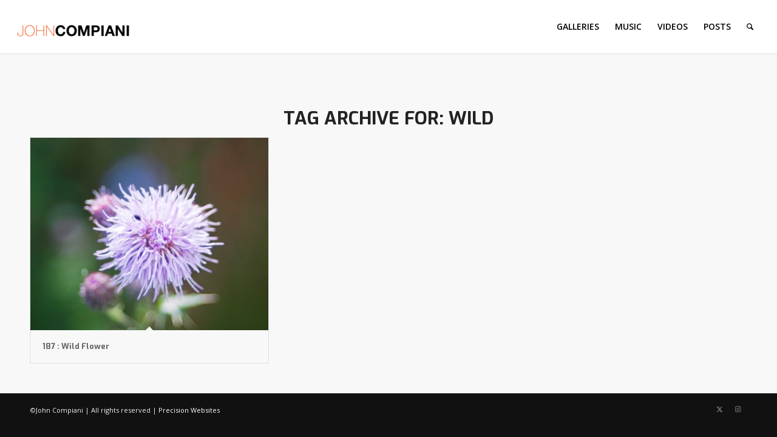

--- FILE ---
content_type: text/css
request_url: https://johncompiani.co.uk/wp-content/uploads/dynamic_avia/avia_posts_css/post-916.css?ver=ver-1766463873
body_size: 21
content:
.flex_column.av-3k4l8-e5dd6c3fd8dd347ed64b4f0429ef5bb1{border-radius:0px 0px 0px 0px;padding:0px 0px 0px 0px} .avia-image-container.av-tl6dw-2164f35fab2ed438c7b10979d188d5da img.avia_image{box-shadow:none}.avia-image-container.av-tl6dw-2164f35fab2ed438c7b10979d188d5da .av-image-caption-overlay-center{color:#ffffff} #top .av-special-heading.av-mtl3g-c2b589f1c9054c9727c91c2f9a87ccc9{padding-bottom:10px;color:#ed9600}body .av-special-heading.av-mtl3g-c2b589f1c9054c9727c91c2f9a87ccc9 .av-special-heading-tag .heading-char{font-size:25px}.av-special-heading.av-mtl3g-c2b589f1c9054c9727c91c2f9a87ccc9 .special-heading-inner-border{border-color:#ed9600}.av-special-heading.av-mtl3g-c2b589f1c9054c9727c91c2f9a87ccc9 .av-subheading{font-size:15px} .flex_column.av-bocng-206c5e199c6dfe7d370e790399b4b9ad{border-radius:0px 0px 0px 0px;padding:0px 0px 0px 0px}